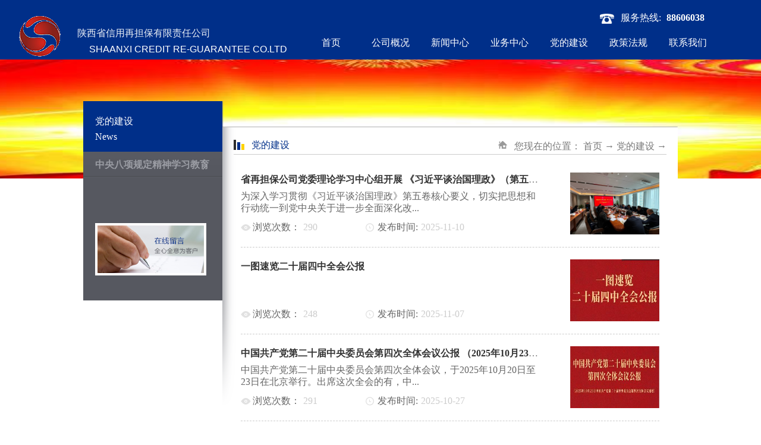

--- FILE ---
content_type: text/html;charset=utf-8
request_url: http://new.sxzdb.cn/news_complex.aspx?fid=n2:2:2
body_size: 11646
content:
<!DOCTYPE HTML PUBLIC "-//W3C//DTD HTML 4.01 Transitional//EN" "http://www.w3c.org/TR/1999/REC-html401-19991224/loose.dtd">


<html lang="zh-cn" xmlns="http://www.w3.org/1999/xhtml">
<head><title>
	党建专栏 - 陕西再担保 - 政府性融资担保体系 - 陕西省信用再担保有限责任公司
</title><meta name="keywords" content="党的建设,陕西省信用再担保有限责任公司"/><meta name="description" content="党的建设,陕西省信用再担保有限责任公司"/><meta name="renderer" content="webkit" /><meta content="text/html; charset=utf-8" http-equiv="Content-Type" /><link id="css__news_complex" rel="stylesheet" type="text/css" href="https://rc0.zihu.com/g5/M00/3A/57/CgAGbGg1LCeAf25vAABMKCa9DPA445.css" /><link rel="bookmark" href="https://rc0.zihu.com/g3/M00/39/DD/CgAH516G-vCAPGYkAAAhWnvXLNc114.png" /><link rel="shortcut icon" href="https://rc0.zihu.com/g3/M00/39/DD/CgAH516G-vCAPGYkAAAhWnvXLNc114.png" />
	
	<script type="text/javascript">var _jtime=new Date();function jqload(){window.jLoad=new Date()-_jtime;}function jqerror(){window.jLoad=-1;}</script>
    <script type="text/javascript" src="https://rc1.zihu.com/js/jq/jqueryV173.js" onload="jqload()" onerror="jqerror()" id="jquery"></script>
	<script type="text/javascript" src="https://rc1.zihu.com/js/pb/2/Public.js"></script>	
	<script type="text/javascript" src="https://rc1.zihu.com/js/tl/swfobject_modified.js"></script>
	<script type="text/javascript" src="https://rc1.zihu.com/js/tl/swfobject.js"></script>
	 
</head>
<body class="news_complex_body">
<form method="get" id="form1" name="form1" NavigateId="2" data-pid="020920021801452142192211990197014501982090" data-mid="020820920021801452142192211990197014501982090">
<div class="aspNetHidden">
<input type="hidden" name="__VIEWSTATE" id="__VIEWSTATE" value="" />
</div>

  
        
        <div id="ea_h">
            <div class="top">
                <div class="t_t">
                    
                    <div id="t_logo" class="t_logo"> 
                        
                        <div id="ea_l"><h1><a href="/" target="_self"><img alt="陕西省信用再担保有限责任公司" src="https://rc0.zihu.com/g3/M00/39/0B/CgAH6F6G76OAVqJsAAARsxE4xFo960.png" /></a></h1></div>
                         
                        
                    </div>
                    
                    
                    <div id="t_name" class="t_name">
                        <span name="_t_name1|">陕西省信用再担保有限责任公司</span>
                        
                    </div>
                    
                    
                    <div id="t_en_name" class="t_en_name">
                        <span name="_t_name2|" >Shaanxi Credit Re-guarantee Co.LTD</span>
                        
                    </div>
                    
                    
                    
                    
                    
                    <div id="t_tel" class="t_tel">
                        <span class="t_tel_ts"><span name="_t_tel1|">服务热线:</span></span>
                        <span class="t_tel_nb"><span name="_t_tel2|" >88606038</span></span>
                        
                    </div>
                    
                    
                     
                    <div class="xjtel"><span name="_t_tel3|" >&nbsp;</span></div>
                       
                    <div id="t_ver" class="t_ver">
                        <ul>
                            
                        </ul>
                        
                    </div>
                    
                </div>

                
                <div id="ea_n">
                    
                    <div id="nav" class="nav">
                        <div class="nav_main">
                            <ul id="ShoveWebControl_VMenu1" class="type1Ul type1Ul_n000">
<li id="type1Li_n0" level=0 index=0 class="nav_menu1"><a href="/" target="_self" >首页</a></li>
<li id="type1Li_n1" level=0 data_id="1" type="n" index=1 class="nav_menu1">
<a href="about_complex.aspx?FId=n1:1:1" rel="nofollow" target="_self"><span name="ShoveWebControl_VMenu11227933862|T_Navigates|Id|1|Name">公司概况</span></a><ul id="type1Ul_t101" style="display:none" class="type1Ul type1Ul_t101">
<li id="type1Li_t101_1" data_id="1_1" class="nav_menu2" type="t" index=1 level=1><a href="about_complex.aspx?FId=t1:1:1&TypeId=1" rel="nofollow" target="_self"><span name="ShoveWebControl_VMenu1129815825|T_NewsTypes|Id|1|Name">公司介绍</span></a>
</li>
<li id="type1Li_t101_2" data_id="1_187" class="nav_menu2" type="t" index=2 level=1><a href="about_complex.aspx?FId=t1:187:1&TypeId=187" rel="nofollow" target="_self"><span name="ShoveWebControl_VMenu11069602303|T_NewsTypes|Id|187|Name">公司领导</span></a>
</li>
<li id="type1Li_t101_3" data_id="1_3" class="nav_menu2" type="t" index=3 level=1><a href="about_complex.aspx?FId=t1:3:1&TypeId=3" rel="nofollow" target="_self"><span name="ShoveWebControl_VMenu11841212190|T_NewsTypes|Id|3|Name">组织架构</span></a>
</li>
<li id="type1Li_t101_4" data_id="1_183" class="nav_menu2" type="t" index=4 level=1><a href="about_complex.aspx?FId=t1:183:1&TypeId=183" rel="nofollow" target="_self"><span name="ShoveWebControl_VMenu1192399242|T_NewsTypes|Id|183|Name">合作机构</span></a>
</li>
<li id="type1Li_t101_5" data_id="1_191" class="nav_menu2" type="t" index=5 level=1><a href="about_complex.aspx?FId=t1:191:1&TypeId=191" rel="nofollow" target="_self"><span name="ShoveWebControl_VMenu1170151182|T_NewsTypes|Id|191|Name">银行机构</span></a>
</li>
</ul>
</li>
<li id="type1Li_n25" level=0 data_id="25" type="n" index=2 class="nav_menu1">
<a href="solution_complex.aspx?FId=n25:25:25" rel="nofollow" target="_self"><span name="ShoveWebControl_VMenu11115748471|T_Navigates|Id|25|Name">新闻中心</span></a><ul id="type1Ul_t2501" style="display:none" class="type1Ul type1Ul_t2501">
<li id="type1Li_t2501_1" data_id="25_63" class="nav_menu2" type="t" index=1 level=1><a href="solution_complex.aspx?FId=t25:63:25&TypeId=63" rel="nofollow" target="_self"><span name="ShoveWebControl_VMenu11196690710|T_NewsTypes|Id|63|Name">公司要闻</span></a>
</li>
<li id="type1Li_t2501_2" data_id="25_180" class="nav_menu2" type="t" index=2 level=1><a href="solution_complex.aspx?FId=t25:180:25&TypeId=180" rel="nofollow" target="_self"><span name="ShoveWebControl_VMenu11885502297|T_NewsTypes|Id|180|Name">媒体关注</span></a>
</li>
<li id="type1Li_t2501_3" data_id="25_162" class="nav_menu2" type="t" index=3 level=1><a href="solution_complex.aspx?FId=t25:162:25&TypeId=162" rel="nofollow" target="_self"><span name="ShoveWebControl_VMenu1830928203|T_NewsTypes|Id|162|Name">行业动态</span></a>
</li>
<li id="type1Li_t2501_4" data_id="25_142" class="nav_menu2" type="t" index=4 level=1><a href="solution_complex.aspx?FId=t25:142:25&TypeId=142" rel="nofollow" target="_self"><span name="ShoveWebControl_VMenu116140019|T_NewsTypes|Id|142|Name">通知公告</span></a>
</li>
<li id="type1Li_t2501_5" data_id="25_182" class="nav_menu2" type="t" index=5 level=1><a href="solution_complex.aspx?FId=t25:182:25&TypeId=182" rel="nofollow" target="_self"><span name="ShoveWebControl_VMenu1644840826|T_NewsTypes|Id|182|Name">体系风采</span></a>
</li>
</ul>
</li>
<li id="type1Li_n4" level=0 data_id="4" type="n" index=3 class="nav_menu1">
<a href="case_complex.aspx?FId=n4:4:4" target="_self"><span name="ShoveWebControl_VMenu11557484062|T_Navigates|Id|4|Name">业务中心</span></a><ul id="type1Ul_t401" style="display:none" class="type1Ul type1Ul_t401">
<li id="type1Li_t401_1" data_id="4_29" class="nav_menu2" type="t" index=1 level=1><a href="CaseStd_723.html" rel="nofollow" target="_self"><span name="ShoveWebControl_VMenu11886564659|T_NewsTypes|Id|29|Name">再保业务</span></a>
</li>
<li id="type1Li_t401_2" data_id="4_30" class="nav_menu2" type="t" index=2 level=1><a href="CaseStd_436.html" rel="nofollow" target="_self"><span name="ShoveWebControl_VMenu1780666917|T_NewsTypes|Id|30|Name">直保业务</span></a>
</li>
<li id="type1Li_t401_3" data_id="4_139" class="nav_menu2" type="t" index=3 level=1><a href="CaseStd_437.html" rel="nofollow" target="_self"><span name="ShoveWebControl_VMenu1994715149|T_NewsTypes|Id|139|Name">股权投资</span></a>
</li>
</ul>
</li>
<li id="type1Li_n2" level=0 data_id="2" type="n" index=4 class="nav_menu1">
<a href="news_complex.aspx?FId=n2:2:2" target="_self"><span name="ShoveWebControl_VMenu1300807888|T_Navigates|Id|2|Name">党的建设</span></a><ul id="type1Ul_t201" style="display:none" class="type1Ul type1Ul_t201">
<li id="type1Li_t201_1" data_id="2_192" class="nav_menu2" type="t" index=1 level=1><a href="news_complex.aspx?FId=t2:192:2&TypeId=192" target="_self"><span name="ShoveWebControl_VMenu1933944055|T_NewsTypes|Id|192|Name">中央八项规定精神学习教育</span></a>
</li>
</ul>
</li>
<li id="type1Li_n26" level=0 data_id="26" type="n" index=5 class="nav_menu1">
<a href="teachers.aspx?TypeId=184&FId=t26:184:26" rel="nofollow" target="_self"><span name="ShoveWebControl_VMenu11283716142|T_Navigates|Id|26|Name">政策法规</span></a></li>
<li id="type1Li_n7" level=0 data_id="7" type="n" index=6 class="nav_menu1">
<a href="contact.aspx?FId=n7:7:7" rel="nofollow" target="_self"><span name="ShoveWebControl_VMenu11383460385|T_Navigates|Id|7|Name">联系我们</span></a></li>
</ul>
<script type="text/javascript">var ShoveWebControl_VMenu1={normal:{class1:'nav_menu1',class2:'nav_menu2',class3:'nav_menu3',class4:'nav_menu4',class5:'nav_menu5',class6:'nav_menu6'},visited:{class1:'nav_menu1_2',class2:'nav_menu2_2',class3:'nav_menu3_2',class4:'nav_menu4_2',class5:'nav_menu5_2',class6:'nav_menu6_2',class6:'nav_menu6_2'},home:{defaultClass:'nav_menu1',visitedClass:'nav_menu1_2'},content:{defaultClass:'',visitedClass:'',focusClass:''},focus:{class1:'nav_menu1_cur',class2:'nav_menu2_cur',class3:'nav_menu3_cur',class4:'nav_menu4_cur',class5:'nav_menu5_cur',class6:'nav_menu6_cur'},beforeTag:{packUpClass:'',packDownClass:''},expendEffect:1,aniEffect:3,fIdParam:'FId',topUlId:'ShoveWebControl_VMenu1',homeLiId:'type1Li_n0'};ShoveWebControl_VMenu1.menu=new BaseControlMenu();ShoveWebControl_VMenu1.menu.Init('ShoveWebControl_VMenu1',ShoveWebControl_VMenu1);ShoveWebControl_VMenu1.menu.InitMenu('type1Ul_n000',ShoveWebControl_VMenu1);</script>
                        </div>
                        
                    </div>
                    
                </div>
                
 
            </div>
             
        </div>
        

  
        
        <div id="ea_ba">
			
            <div id="news_banner" class="news_banner">
                <div class="news_banner_m">
                    <img src="https://rc0.zihu.com/g3/M00/40/0A/CgAH516enfiAPlgHAAA7cH1IpVw038.jpg?d=20200403152822" alt="" />
                </div>
                
            </div>
            
        </div>
        

  

  

  
        
        <div id="ea_c">
            <div class="n_main">
                <div class="n_content">
                    <div class="n_content_left">
						
                        <div id="n_content_left_t" class="n_content_left_t" data-type="block" data-from="favorite">
                            <span class="n_content_left_t1">
                                <span id='ShoveWebControl_Text33'>党的建设</span>
                            </span><span class="n_content_left_t2">
                                
                                <span name="_nleft_n_name1">News</span>
                                
                            </span>
							
                        </div>
                        
						
                        <div id="n_content_left_cnt" class="n_content_left_cnt" data-type="block" data-from="favorite">
                            <ul id="ShoveWebControl_VMenu2" class="left_typeUl left_typeUl_n000" style="display:none">
<ul id="left_typeUl_t200" class="left_typeUl left_typeUl_t200">
<li id="left_typeLi_t200_1" data_id="2_192" class="left_menu1" type="t" index=1 level=0><a href="news.aspx?TypeId=192&FId=t2:192:2" target="_self"><span name="ShoveWebControl_VMenu2191629578|T_NewsTypes|Id|192|Name">中央八项规定精神学习教育</span></a>
</li>
</ul>
</ul>
<script type="text/javascript">var ShoveWebControl_VMenu2={normal:{class1:'left_menu1',class2:'left_menu2',class3:'left_menu3',class4:'left_menu4',class5:'left_menu5',class6:'left_menu6'},visited:{class1:'left_menu1_2',class2:'left_menu2_2',class3:'left_menu3_2',class4:'left_menu4_2',class5:'left_menu5_2',class6:'left_menu6_2',class6:'left_menu6_2'},home:{defaultClass:'nav_menu1',visitedClass:'nav_menu1_2'},content:{defaultClass:'',visitedClass:'',focusClass:''},focus:{class1:'left_menu1_cur',class2:'left_menu2_cur',class3:'left_menu3_cur',class4:'left_menu4_cur',class5:'left_menu5_cur',class6:'left_menu6_cur'},beforeTag:{packUpClass:'',packDownClass:''},expendEffect:1,aniEffect:2,fIdParam:'FId',topUlId:'ShoveWebControl_VMenu2'};ShoveWebControl_VMenu2.menu=new BaseControlMenu();ShoveWebControl_VMenu2.menu.Init('ShoveWebControl_VMenu2',ShoveWebControl_VMenu2);;</script>
							
                        </div>
                        
						
                        <div id="n_content_left_tel" class="n_content_left_tel" data-type="block" data-from="favorite">
							<a href="feedback.aspx">
								<img border="0" src="https://rc1.zihu.com/rc/Contents/609/images/icpsp1_n_left_feedback.png" />
							</a> 
							
						</div>
						
                    </div>
                    <div class="n_content_right">
                        <div class="n_content_right_name">
                            
                            <div id="n_content_right_name_l" class="n_content_right_name_l" data-type="block" data-from="favorite">
                                <span class="n_content_right_name_l1">
                                    
                                    <span name="16">News</span>
                                    
                                </span>                               
                                <span class="n_content_right_name_l2">
                                    
                                    <span name="typename1" class="typename1">
                                        <span id='ShoveWebControl_Text26'>党的建设</span>  
                                    </span>   
                                              
                                </span>                
								
                            </div>
                            
							
                            <div id="n_content_right_name_r" class="n_content_right_name_r" data-type="block" data-from="favorite"> 
                                <ul>
                                    <li><span class="n_r_wz1">
                                        
                                        <span name="_n_r_wz1">您现在的位置：</span>
                                        
                                    </span><span class="n_r_wz2">
                                         <span name="_n_r_wz2"><a href="/" target="_self">首页</a></span>
                                        
                                    </span><span class="n_r_wz3">→</span>
                                   <span class="n_r_wz4">
                                            <span id='ShoveWebControl_Text_news'><a href="news.aspx?fid=n2:2:2" target="_self">党的建设</a></span>
                                        </span>
                                        <span class="n_r_wz5">→</span>
                                        <span class="n_r_wz6">
                                            
                                        </span>
                                    </li>
                                    <li>
                                        <img src="https://rc1.zihu.com/rc/Contents/609/images/icpsp1_n_right_wz.png" alt="" />
                                    </li>
                                </ul>
								
                            </div>
                            
                        </div>
                        <div class="n_content_right_m">
                            <div class="news_list">
								
                                
                                <div id="nnews_lb" class="nnews_lb" data-type="block" data-from="favorite">
                                    
                                    
                                            <div class="nnews_lb_m">
                                                <div class="nnews_lb_img"><a title='省再担保公司党委理论学习中心组开展 《习近平谈治国理政》（第五卷）学习研讨活动' href='news_view.aspx?TypeId=138&Id=1054&Fid=t2:138:2' target="_blank">
                                                    <img data-original='https://rc0.zihu.com/g5/M00/47/39/CgAGbGkRoFSANr28AA2X_3UlZqk383.jpg'  alt='省再担保公司党委理论学习中心组开展 《习近平谈治国理政》（第五卷）学习研讨活动'  title='省再担保公司党委理论学习中心组开展 《习近平谈治国理政》（第五卷）学习研讨活动' /></a> </div>
                                                <div class="nnews_lb_title">
                                                    <a title='省再担保公司党委理论学习中心组开展 《习近平谈治国理政》（第五卷）学习研讨活动' href='news_view.aspx?TypeId=138&Id=1054&Fid=t2:138:2' target="_blank">
                                                        
                                                        <span name="snnews_lb_tt11054|T_News|Id|1054|Title">省再担保公司党委理论学习中心组开展 《习近平谈治国理政》（第五卷）学习研讨活动</span>
                                                        
                                                    </a>
                                                </div>
                                                <div class="nnews_lb_cnt" ej="edit_span">
                                                    <span id='nnews_lb1_ShoveWebControl_Text4_0'>为深入学习贯彻《习近平谈治国理政》第五卷核心要义，切实把思想和行动统一到党中央关于进一步全面深化改革、推进中国式现代化的决策部署上来，2025年10月31日，省再担保公司党委召开理论学习中心组（扩大）会议，交流研讨《习近平谈治国理政》第五卷学习心得，并结合工作实际研讨下一步工作开展方向。会议由公司党委书记薛鹏雕主持，陕西省财政厅直属机关党委书记张作栋一行莅临指导，公司党委委员、中层以上领导干部参加会议。会议伊始，大家集体学习了《习近平谈治国理政》第五卷相关内容。薛鹏雕同志围绕《中共中央关于进一步全面深化改革、推进中国式现代化的决定》的说明，系统阐释了进一步全面深化改革的重大意义，强调这是坚持和完善中国特色社会主义制度、推进国家治理体系和治理能力现代化的必然要求，也是应对重大风险挑战、推动党和国家事业行稳致远的关键举措。学习环节结束后，各党委委员结合分管工作实际依次交流发言。分别从深化体制机制改革、培育新质生产力、服务高质量发展等角度分享学习体会，一致表示要将学习成果转化为破解工作难题、推动公司发展的具体行动。会上，陕西省财政厅直属机关党委书记张作栋同志作指导讲话。他对公司此次理论学习的系统性、针对性给予充分肯定，认为会议议程紧凑、学习深入、研讨务实。结合财政工作实际，张作栋同志要求公司进一步提高政治站位，把学习贯彻《习近平谈治国理政》第五卷与党的二十届四中全会精神紧密结合，聚焦构建...</span>
                                                </div>
                                                <div class="nnews_lb_date">
                                                    <span class="nnews_lb_bq">发布时间:</span><span class="nnews_lb_date1">
                                                        <span id='nnews_lb1_ShoveWebControl_Text1_0'>2025</span>
                                                    </span><span class="nnews_lb_date2">-</span><span class="nnews_lb_date3">
                                                        <span id='nnews_lb1_ShoveWebControl_Text2_0'>11</span>
                                                    </span><span class="nnews_lb_date4">-</span><span class="nnews_lb_date5">
                                                        <span id='nnews_lb1_ShoveWebControl_Text3_0'>10</span>
                                                    </span>
                                                </div>
                                                <div class="nnews_lb_click"><span class="nnews_lb_bq1">浏览次数：</span>290 </div>
                                                <div class="nnews_lb_xq"><a href='news_view.aspx?TypeId=138&Id=1054&Fid=t2:138:2' target="_blank">查看详情>></a> </div>
                                            </div>
                                            
                                        
                                            <div class="nnews_lb_m">
                                                <div class="nnews_lb_img"><a title='一图速览二十届四中全会公报' href='news_view.aspx?TypeId=138&Id=1053&Fid=t2:138:2' target="_blank">
                                                    <img data-original='https://rc0.zihu.com/g5/M00/47/39/CgAGbGkRn6uAFIEGAAAiw5J-SiE726.jpg'  alt='一图速览二十届四中全会公报'  title='一图速览二十届四中全会公报' /></a> </div>
                                                <div class="nnews_lb_title">
                                                    <a title='一图速览二十届四中全会公报' href='news_view.aspx?TypeId=138&Id=1053&Fid=t2:138:2' target="_blank">
                                                        
                                                        <span name="snnews_lb_tt11053|T_News|Id|1053|Title">一图速览二十届四中全会公报</span>
                                                        
                                                    </a>
                                                </div>
                                                <div class="nnews_lb_cnt" ej="edit_span">
                                                    <span id='nnews_lb1_ShoveWebControl_Text4_1'></span>
                                                </div>
                                                <div class="nnews_lb_date">
                                                    <span class="nnews_lb_bq">发布时间:</span><span class="nnews_lb_date1">
                                                        <span id='nnews_lb1_ShoveWebControl_Text1_1'>2025</span>
                                                    </span><span class="nnews_lb_date2">-</span><span class="nnews_lb_date3">
                                                        <span id='nnews_lb1_ShoveWebControl_Text2_1'>11</span>
                                                    </span><span class="nnews_lb_date4">-</span><span class="nnews_lb_date5">
                                                        <span id='nnews_lb1_ShoveWebControl_Text3_1'>07</span>
                                                    </span>
                                                </div>
                                                <div class="nnews_lb_click"><span class="nnews_lb_bq1">浏览次数：</span>248 </div>
                                                <div class="nnews_lb_xq"><a href='news_view.aspx?TypeId=138&Id=1053&Fid=t2:138:2' target="_blank">查看详情>></a> </div>
                                            </div>
                                            
                                        
                                            <div class="nnews_lb_m">
                                                <div class="nnews_lb_img"><a title='中国共产党第二十届中央委员会第四次全体会议公报 （2025年10月23日中国共产党第二十届中央委员会第四次全体会议通过）' href='news_view.aspx?TypeId=138&Id=1050&Fid=t2:138:2' target="_blank">
                                                    <img data-original='https://rc0.zihu.com/g5/M00/46/E1/CgAGbGkKu62AAl4UAAAvdJUaiZE580.jpg'  alt='中国共产党第二十届中央委员会第四次全体会议公报 （2025年10月23日中国共产党第二十届中央委员会第四次全体会议通过）'  title='中国共产党第二十届中央委员会第四次全体会议公报 （2025年10月23日中国共产党第二十届中央委员会第四次全体会议通过）' /></a> </div>
                                                <div class="nnews_lb_title">
                                                    <a title='中国共产党第二十届中央委员会第四次全体会议公报 （2025年10月23日中国共产党第二十届中央委员会第四次全体会议通过）' href='news_view.aspx?TypeId=138&Id=1050&Fid=t2:138:2' target="_blank">
                                                        
                                                        <span name="snnews_lb_tt11050|T_News|Id|1050|Title">中国共产党第二十届中央委员会第四次全体会议公报 （2025年10月23日中国共产党第二十届中央委员会第四次全体会议通过）</span>
                                                        
                                                    </a>
                                                </div>
                                                <div class="nnews_lb_cnt" ej="edit_span">
                                                    <span id='nnews_lb1_ShoveWebControl_Text4_2'>中国共产党第二十届中央委员会第四次全体会议，于2025年10月20日至23日在北京举行。出席这次全会的有，中央委员168人，候补中央委员147人。中央纪律检查委员会常务委员会委员和有关方面负责同志列席会议。党的二十大代表中部分基层同志和专家学者也列席了会议。全会由中央政治局主持。中央委员会总书记习近平作了重要讲话。全会听取和讨论了习近平受中央政治局委托所作的工作报告，审议通过了《中共中央关于制定国民经济和社会发展第十五个五年规划的建议》。习近平就《建议（讨论稿）》向全会作了说明。全会充分肯定党的二十届三中全会以来中央政治局的工作。一致认为，中央政治局认真落实党的二十大和二十届历次全会精神，坚持稳中求进工作总基调，完整准确全面贯彻新发展理念，统筹推进“五位一体”总体布局，协调推进“四个全面”战略布局，统筹国内国际两个大局，统筹发展和安全，进一步全面深化改革，扎实推动高质量发展，推进社会主义民主法治建设，加强宣传思想文化工作，切实抓好民生保障和生态环境保护，维护国家安全和社会稳定，开展深入贯彻中央八项规定精神学习教育、纵深推进全面从严治党，加强国防和军队现代化建设，做好港澳工作和对台工作，深入推进中国特色大国外交，推动经济持续回升向好，“十四五”主要目标任务即将胜利完成。隆重纪念中国人民抗日战争暨世界反法西斯战争胜利80周年，极大振奋民族精神、激发爱国热情、凝聚奋斗力量。全会高度评价“...</span>
                                                </div>
                                                <div class="nnews_lb_date">
                                                    <span class="nnews_lb_bq">发布时间:</span><span class="nnews_lb_date1">
                                                        <span id='nnews_lb1_ShoveWebControl_Text1_2'>2025</span>
                                                    </span><span class="nnews_lb_date2">-</span><span class="nnews_lb_date3">
                                                        <span id='nnews_lb1_ShoveWebControl_Text2_2'>10</span>
                                                    </span><span class="nnews_lb_date4">-</span><span class="nnews_lb_date5">
                                                        <span id='nnews_lb1_ShoveWebControl_Text3_2'>27</span>
                                                    </span>
                                                </div>
                                                <div class="nnews_lb_click"><span class="nnews_lb_bq1">浏览次数：</span>291 </div>
                                                <div class="nnews_lb_xq"><a href='news_view.aspx?TypeId=138&Id=1050&Fid=t2:138:2' target="_blank">查看详情>></a> </div>
                                            </div>
                                            
                                        
                                            <div class="nnews_lb_m">
                                                <div class="nnews_lb_img"><a title='传承红色基因 凝聚奋进力量——省信用再担保公司党委与循环发展担保公司党支部联合开展党建观影活动' href='news_view.aspx?TypeId=5&Id=1049&Fid=t2:5:2' target="_blank">
                                                    <img data-original='https://rc0.zihu.com/g5/M00/45/B4/CgAGbGj10d2AMtlkABVxXygHn5g731.png'  alt='传承红色基因 凝聚奋进力量——省信用再担保公司党委与循环发展担保公司党支部联合开展党建观影活动'  title='传承红色基因 凝聚奋进力量——省信用再担保公司党委与循环发展担保公司党支部联合开展党建观影活动' /></a> </div>
                                                <div class="nnews_lb_title">
                                                    <a title='传承红色基因 凝聚奋进力量——省信用再担保公司党委与循环发展担保公司党支部联合开展党建观影活动' href='news_view.aspx?TypeId=5&Id=1049&Fid=t2:5:2' target="_blank">
                                                        
                                                        <span name="snnews_lb_tt11049|T_News|Id|1049|Title">传承红色基因 凝聚奋进力量——省信用再担保公司党委与循环发展担保公司党支部联合开展党建观影活动</span>
                                                        
                                                    </a>
                                                </div>
                                                <div class="nnews_lb_cnt" ej="edit_span">
                                                    <span id='nnews_lb1_ShoveWebControl_Text4_3'>为隆重纪念抗美援朝战争胜利70周年，深切缅怀革命先烈，传承和弘扬伟大抗美援朝精神，进一步激发党员干部职工的爱国热情和使命担当，并以此为契机深化党建与业务融合，促进同业交流协作，近日，中共陕西省信用再担保有限责任公司委员会及公司工会与中共陕西循环发展融资担保有限公司党支部于10月11日成功联合举办了“厚植爱国情怀 强化使命担当”主题党日观影活动。此次活动不仅是一次深刻的爱国主义教育，更是两家担保机构以党建为纽带，推动资源共享、优势互补，服务陕西高质量发展的重要实践。活动中，双方人员共同观看了精心选取的红色主题影片《志愿军：浴血和平》。影片通过震撼人心的画面和感人至深的故事，生动再现了志愿军将士为了祖国和民族的尊严，不畏强敌、不怕牺牲、英勇作战的壮丽史诗。观影过程中，大家深深沉浸在那段波澜壮阔的历史中，无一不被革命先辈们坚定的理想信念、炽热的爱国情怀和视死如归的英雄气概深深打动。此次党建观影活动，回顾历史、感悟精神，洗礼思想，提升境界，进一步筑牢了“围绕业务抓党建，抓好党建促业务”的工作理念，当前，陕西省正处在推动高质量发展、构建现代化产业体系的关键时期，担保行业作为服务实体经济、缓解中小微企业“融资难、融资贵”问题的重要一环，责任重大、使命光荣。此次共建活动，以伟大抗美援朝精神为引领，强化双方党员干部理想信念教育，筑牢合作根基的创新举措。同时，本次活动为我省政府性融资担保体系单位搭建...</span>
                                                </div>
                                                <div class="nnews_lb_date">
                                                    <span class="nnews_lb_bq">发布时间:</span><span class="nnews_lb_date1">
                                                        <span id='nnews_lb1_ShoveWebControl_Text1_3'>2025</span>
                                                    </span><span class="nnews_lb_date2">-</span><span class="nnews_lb_date3">
                                                        <span id='nnews_lb1_ShoveWebControl_Text2_3'>10</span>
                                                    </span><span class="nnews_lb_date4">-</span><span class="nnews_lb_date5">
                                                        <span id='nnews_lb1_ShoveWebControl_Text3_3'>13</span>
                                                    </span>
                                                </div>
                                                <div class="nnews_lb_click"><span class="nnews_lb_bq1">浏览次数：</span>247 </div>
                                                <div class="nnews_lb_xq"><a href='news_view.aspx?TypeId=5&Id=1049&Fid=t2:5:2' target="_blank">查看详情>></a> </div>
                                            </div>
                                            
                                        
                                            <div class="nnews_lb_m">
                                                <div class="nnews_lb_img"><a title='陕西省信用再担保有限责任公司召开深入贯彻中央八项规定精神学习教育总结会' href='news_view.aspx?TypeId=192&Id=1046&Fid=t2:192:2' target="_blank">
                                                    <img data-original='https://rc0.zihu.com/g5/M00/44/E3/CgAGbGjnJhqAL3wGAAA3JuGDgRg167.jpg'  alt='陕西省信用再担保有限责任公司召开深入贯彻中央八项规定精神学习教育总结会'  title='陕西省信用再担保有限责任公司召开深入贯彻中央八项规定精神学习教育总结会' /></a> </div>
                                                <div class="nnews_lb_title">
                                                    <a title='陕西省信用再担保有限责任公司召开深入贯彻中央八项规定精神学习教育总结会' href='news_view.aspx?TypeId=192&Id=1046&Fid=t2:192:2' target="_blank">
                                                        
                                                        <span name="snnews_lb_tt11046|T_News|Id|1046|Title">陕西省信用再担保有限责任公司召开深入贯彻中央八项规定精神学习教育总结会</span>
                                                        
                                                    </a>
                                                </div>
                                                <div class="nnews_lb_cnt" ej="edit_span">
                                                    <span id='nnews_lb1_ShoveWebControl_Text4_4'>9月23日，陕西省信用再担保有限责任公司召开深入贯彻中央八项规定精神学习教育总结会，传达学习习近平总书记关于深入贯彻中央八项规定精神学习教育的重要指示精神，总结公司学习教育成效，部署巩固拓展学习教育成果、推进作风建设常态化长效化工作。公司党委书记、董事长薛鹏雕主持会议。 会议指出，公司自深入贯彻中央八项规定精神学习教育启动以来，公司党委坚决扛牢政治责任，精心组织实施，一体推进学查改，取得明显成效；公司各支部、部门聚焦主题，通过创新载体、重点培训、结合案例等多种形式深化学习研讨，切实从思想上正本清源、筑牢根基；公司领导班子对标对表，全面深入查摆问题，确保找准查实；公司党委动真碰硬，在公司治理、制度完善、业务流程改进等方面扎实整治，持续推动公司作风转变取得实效；同时健全长效机制，切实构建起“整改发现问题、完善制度规范、促进治理提升”的闭环运行体系，公司整体治理能力和治理水平不断提升。    会议强调，深入贯彻中央八项规定精神学习教育是作风建设的“永固基石”、改革攻坚的“破冰利剑”。要持续抓好公司学习教育工作，确保学习研讨入脑入心、问题查摆见筋见骨、优良作风落地生根，真正使学习教育查摆出的“问题清单”转化为推动干部队伍建设强大动力。公司各支部、部门，在日后工作中要持续坚持本次学习教育活动的突出亮点。一是深化分层分类学习，筑牢思想根基。公司党委将聚焦中央八项规定精神的核心要义与最新要求，持...</span>
                                                </div>
                                                <div class="nnews_lb_date">
                                                    <span class="nnews_lb_bq">发布时间:</span><span class="nnews_lb_date1">
                                                        <span id='nnews_lb1_ShoveWebControl_Text1_4'>2025</span>
                                                    </span><span class="nnews_lb_date2">-</span><span class="nnews_lb_date3">
                                                        <span id='nnews_lb1_ShoveWebControl_Text2_4'>09</span>
                                                    </span><span class="nnews_lb_date4">-</span><span class="nnews_lb_date5">
                                                        <span id='nnews_lb1_ShoveWebControl_Text3_4'>28</span>
                                                    </span>
                                                </div>
                                                <div class="nnews_lb_click"><span class="nnews_lb_bq1">浏览次数：</span>223 </div>
                                                <div class="nnews_lb_xq"><a href='news_view.aspx?TypeId=192&Id=1046&Fid=t2:192:2' target="_blank">查看详情>></a> </div>
                                            </div>
                                            
                                        
									
                                    
                                </div>
								
                            </div>
							
                            <div id="fy" class="fy" data-type="block" data-from="favorite">
                                <div>
	<span class="fy_1">共</span><span class="fy_9">99</span><span class="fy_4">条</span><span class="fy_7">页次1/20</span><span class="fy_3"><a class="fy_3_A" href="/news_complex.aspx?fid=n2:2:2">首页</a></span><span class="fy_2"><a class="fy_2_A">上一页</a></span><span class="fy_on"><a class="fy_on_A">1</a></span><span class="fy_out"><a class="fy_out_A" href="/news_complex.aspx?fid=n2:2:2&pageindex=2">2</a></span><span class="fy_out"><a class="fy_out_A" href="/news_complex.aspx?fid=n2:2:2&pageindex=3">3</a></span><span class="fy_out"><a class="fy_out_A" href="/news_complex.aspx?fid=n2:2:2&pageindex=4">4</a></span><span class="fy_out"><a class="fy_out_A" href="/news_complex.aspx?fid=n2:2:2&pageindex=5">5</a></span><span class="fy_out"><a class="fy_out_A" href="/news_complex.aspx?fid=n2:2:2&pageindex=6">6</a></span><span class="fy_out"><a class="fy_out_A" href="/news_complex.aspx?fid=n2:2:2&pageindex=7">7</a></span><span class="fy_out"><a class="fy_out_A" href="/news_complex.aspx?fid=n2:2:2&pageindex=8">8</a></span><span class="fy_out"><a class="fy_out_A" href="/news_complex.aspx?fid=n2:2:2&pageindex=9">9</a></span><span class="fy_out"><a class="fy_out_A" href="/news_complex.aspx?fid=n2:2:2&pageindex=10">10</a></span><span >...</span><span class="fy_6"><a class="fy_6_A" href="/news_complex.aspx?fid=n2:2:2&pageindex=2">下一页</a></span><span class="fy_5"><a class="fy_6_A" href="/news_complex.aspx?fid=n2:2:2&pageindex=20">尾页</a></span>
</div>
								
                            </div>
                            
                        </div>
                         
                    </div>
                </div>
            </div>
        </div>
        
  
  


  
        
        <div id="ea_b">
            <div class="foot">
                <div class="foot_c">
                                    
    <div id="xn_f_21_wrap" class="xn_f_21_wrap">
        
        
            <div class="xn_f_21_xhbox">
                <a rel="nofollow" href='http://www.sxjkgroup.com/' target="_blank">陕西省金融控股集团</a>
            </div>
            
            <div class="xn_f_21_xhbox">
                <a  href='http://www.baidu.com' target="_blank">SONY</a>
            </div>
            
            <div class="xn_f_21_xhbox">
                <a rel="nofollow" href='http://www.sf.gov.cn/' target="_blank">陕西省财政厅</a>
            </div>
            
            <div class="xn_f_21_xhbox">
                <a  href='http://www.baidu.com' target="_blank">联想</a>
            </div>
            
            <div class="xn_f_21_xhbox">
                <a  href='http://www.baidu.com' target="_blank">腾讯</a>
            </div>
            
            <div class="xn_f_21_xhbox">
                <a  href='http://www.baidu.com' target="_blank">TADANO</a>
            </div>
            
            <div class="xn_f_21_xhbox">
                <a  href='http://www.baidu.com' target="_blank">MAXMAGIC</a>
            </div>
            
            <div class="xn_f_21_xhbox">
                <a  href='http://www.baidu.com' target="_blank">凯创电子</a>
            </div>
            
            <div class="xn_f_21_xhbox">
                <a  href='http://www.baidu.com' target="_blank">中国移动</a>
            </div>
            
            <div class="xn_f_21_xhbox">
                <a  href='http://www.baidu.com' target="_blank">中国联通</a>
            </div>
            
            <div class="xn_f_21_xhbox">
                <a  href='http://www.baidu.com' target="_blank">中国电信</a>
            </div>
            
            <div class="xn_f_21_xhbox">
                <a  href='http://www.baidu.com' target="_blank">土豆网</a>
            </div>
            
            <div class="xn_f_21_xhbox">
                <a  href='http://www.baidu.com' target="_blank">爱奇艺</a>
            </div>
            
            <div class="xn_f_21_xhbox">
                <a  href='http://www.baidu.com' target="_blank">优酷网</a>
            </div>
            
            <div class="xn_f_21_xhbox">
                <a  href='http://www.baidu.com' target="_blank">Star国际</a>
            </div>
            
            <div class="xn_f_21_xhbox">
                <a  href='http://www.baidu.com' target="_blank">REDDER</a>
            </div>
            
            <div class="xn_f_21_xhbox">
                <a  href='http://www.baidu.com' target="_blank">PUSH</a>
            </div>
            
            <div class="xn_f_21_xhbox">
                <a  href='http://www.baidu.com' target="_blank">绿色仙踪</a>
            </div>
            
            <div class="xn_f_21_xhbox">
                <a  href='http://www.baidu.com' target="_blank">群星国际</a>
            </div>
            
            <div class="xn_f_21_xhbox">
                <a  href='http://www.baidu.com' target="_blank">WECAN</a>
            </div>
            
            <div class="xn_f_21_xhbox">
                <a rel="nofollow" href='https://shenzhen.anjuke.com' target="_blank">安 居 客</a>
            </div>
            
            <div class="xn_f_21_xhbox">
                <a rel="nofollow" href='http://www.pcauto.com.cn' target="_blank">太平洋汽车</a>
            </div>
            
            <div class="xn_f_21_xhbox">
                <a rel="nofollow" href='http://shenzhen.bitauto.com' target="_blank">易车网</a>
            </div>
            
            <div class="xn_f_21_xhbox">
                <a rel="nofollow" href='http://www.autohome.com.cn' target="_blank">汽车之家</a>
            </div>
            
            <div class="xn_f_21_xhbox">
                <a rel="nofollow" href='http://shouji.suning.com' target="_blank">苏宁易购</a>
            </div>
            
            <div class="xn_f_21_xhbox">
                <a rel="nofollow" href='http://www.ganji.com/' target="_blank">赶 集 网</a>
            </div>
            
            <div class="xn_f_21_xhbox">
                <a rel="nofollow" href='http://reg.jiayuan.com' target="_blank">世纪佳缘</a>
            </div>
            
            <div class="xn_f_21_xhbox">
                <a rel="nofollow" href='http://www.mogujie.com' target="_blank">蘑 菇 街</a>
            </div>
            
            <div class="xn_f_21_xhbox">
                <a rel="nofollow" href='https://www.guazi.com' target="_blank">瓜子二手车</a>
            </div>
            
            <div class="xn_f_21_xhbox">
                <a rel="nofollow" href='http://sz.esf.leju.com' target="_blank">乐居二手房</a>
            </div>
            
            <div class="xn_f_21_xhbox">
                <a rel="nofollow" href='https://www.amazon.cn' target="_blank">亚 马 逊</a>
            </div>
            
            <div class="xn_f_21_xhbox">
                <a rel="nofollow" href='https://www.qunar.com' target="_blank">去哪儿网</a>
            </div>
            
            <div class="xn_f_21_xhbox">
                <a rel="nofollow" href='http://flights.ctrip.com' target="_blank">携程机票</a>
            </div>
            
            <div class="xn_f_21_xhbox">
                <a rel="nofollow" href='http://www.dangdang.com' target="_blank">当 当 网</a>
            </div>
            
            <div class="xn_f_21_xhbox">
                <a rel="nofollow" href='http://gz.jumei.com' target="_blank">聚美优品</a>
            </div>
            
            <div class="xn_f_21_xhbox">
                <a rel="nofollow" href='http://www.people.com.cn/' target="_blank">人民网</a>
            </div>
            
            <div class="xn_f_21_xhbox">
                <a rel="nofollow" href='http://www.xinhuanet.com/' target="_blank">新华网</a>
            </div>
            
            <div class="xn_f_21_xhbox">
                <a rel="nofollow" href='http://www.china.com.cn/' target="_blank">中国网</a>
            </div>
            
            <div class="xn_f_21_xhbox">
                <a rel="nofollow" href='http://www.cri.cn/' target="_blank">国际在线</a>
            </div>
            
            <div class="xn_f_21_xhbox">
                <a rel="nofollow" href='http://cn.chinadaily.com.cn/' target="_blank">中国日报网</a>
            </div>
            
            <div class="xn_f_21_xhbox">
                <a rel="nofollow" href='http://www.ce.cn/' target="_blank">中国经济网</a>
            </div>
            
            <div class="xn_f_21_xhbox">
                <a rel="nofollow" href='http://www.gmw.cn/' target="_blank">光明网</a>
            </div>
            
            <div class="xn_f_21_xhbox">
                <a rel="nofollow" href='http://www.gmw.cn/' target="_blank">央广网</a>
            </div>
            
            <div class="xn_f_21_xhbox">
                <a rel="nofollow" href='http://www.youth.cn/' target="_blank">中国青年网</a>
            </div>
            
            <div class="xn_f_21_xhbox">
                <a rel="nofollow" href='http://www.81.cn/' target="_blank">中国军网</a>
            </div>
            
            <div class="xn_f_21_xhbox">
                <a rel="nofollow" href='http://www.cac.gov.cn/' target="_blank">网信网</a>
            </div>
            
            <div class="xn_f_21_xhbox">
                <a rel="nofollow" href='http://mobile.zol.com.cn/' target="_blank">中关村手机</a>
            </div>
            
            <div class="xn_f_21_xhbox">
                <a rel="nofollow" href='http://mobile.pconline.com.cn' target="_blank">太平洋手机</a>
            </div>
            
            <div class="xn_f_21_xhbox">
                <a rel="nofollow" href='http://mobile.sina.com.cn/' target="_blank">新浪手机</a>
            </div>
            
            <div class="xn_f_21_xhbox">
                <a rel="nofollow" href='http://www.51job.com/' target="_blank">前程无忧</a>
            </div>
            
        
    </div>


                    
                    <div id="foot_nav" class="foot_nav">
                        <ul id="ShoveWebControl_VMenu3" class="foot_type1Ul foot_type1Ul_n000">
<li id="foot_type1Li_n1" level=0 data_id="1" type="n" index=1 class="foot_menu1">
<a href="about_complex.aspx?FId=n1:1:1" rel="nofollow" target="_self"><span name="ShoveWebControl_VMenu32012643656|T_Navigates|Id|1|Name">公司概况</span></a></li>
<li id="foot_type1Li_n25" level=0 data_id="25" type="n" index=2 class="foot_menu1">
<a href="solution_complex.aspx?FId=n25:25:25" rel="nofollow" target="_self"><span name="ShoveWebControl_VMenu31421485374|T_Navigates|Id|25|Name">新闻中心</span></a></li>
<li id="foot_type1Li_n4" level=0 data_id="4" type="n" index=3 class="foot_menu1">
<a href="case_complex.aspx?FId=n4:4:4" target="_self"><span name="ShoveWebControl_VMenu31102462646|T_Navigates|Id|4|Name">业务中心</span></a></li>
<li id="foot_type1Li_n2" level=0 data_id="2" type="n" index=4 class="foot_menu1">
<a href="news_complex.aspx?FId=n2:2:2" target="_self"><span name="ShoveWebControl_VMenu3180559229|T_Navigates|Id|2|Name">党的建设</span></a></li>
<li id="foot_type1Li_n26" level=0 data_id="26" type="n" index=5 class="foot_menu1">
<a href="teachers.aspx?TypeId=184&FId=t26:184:26" rel="nofollow" target="_self"><span name="ShoveWebControl_VMenu31258990423|T_Navigates|Id|26|Name">政策法规</span></a></li>
<li id="foot_type1Li_n7" level=0 data_id="7" type="n" index=6 class="foot_menu1">
<a href="contact.aspx?FId=n7:7:7" rel="nofollow" target="_self"><span name="ShoveWebControl_VMenu31609251994|T_Navigates|Id|7|Name">联系我们</span></a></li>
</ul>
<script type="text/javascript">var ShoveWebControl_VMenu3={normal:{class1:'foot_menu1',class2:'foot_menu2',class3:'',class4:'',class5:'',class6:''},visited:{class1:'foot_menu1',class2:'foot_menu2',class3:'',class4:'',class5:'',class6:'',class6:''},home:{defaultClass:'foot_menu1',visitedClass:'foot_menu1_2'},content:{defaultClass:'',visitedClass:'',focusClass:''},focus:{class1:'foot_menu1',class2:'foot_menu2',class3:'',class4:'',class5:'',class6:''},beforeTag:{packUpClass:'',packDownClass:''},expendEffect:1,aniEffect:1,fIdParam:'FId',topUlId:'ShoveWebControl_VMenu3'};ShoveWebControl_VMenu3.menu=new BaseControlMenu();ShoveWebControl_VMenu3.menu.Init('ShoveWebControl_VMenu3',ShoveWebControl_VMenu3);;</script>
                        
                    </div>
                    
      
      
                    
                    <div class="foot_erweima"></div>
                    
      
      				 
                    <div class="weixin">
                                <span name="_edi_b203_6|" >官方微信</span>
                                </div>
                    
                    
                                <div class="foot_erweima1"></div>
                                
                       
                    <div class="weixin1">
                                <span name="_edi_b203_61|">官方头条</span>
                                </div>
                    
                                
                                <div class="foot_work_tel">
                                <span name="_edi_b203_1|" >&nbsp;</span>
                                </div>
                                                    
                                
                                <div class="foot_work_tels">
                                <span name="_edi_b203_2|" >咨询：029-88352911</span>
                                </div>
                                


                    
                                <div class="foot_work_timex">
                                <span name="_edi_b203_3|" >电话：<span>029-88606038</span></span>
                                </div>
                                
                    
                    <div id="foot_copy" class="foot_copy">
                        <div class="foot_copy_name">
                            <span name="_foot_copy1|" >陕西省信用再担保有限责任公司</span>
                        </div>
                        <div class="foot_copy_ba">
                            <a rel="nofollow" href="http://www.miitbeian.gov.cn" target="_blank">
                                <span name="_foot_copy2|" >陕ICP备2021008481号</span>
                            </a>
                        </div>

<div class="foot_copy_ba"><a href="/siteMap.html" class="foot_copy_map" target="_blank">&nbsp;&nbsp;网站地图</a></div>
                        
                    
 <div class="foot_copy_ba"><span class="xn_brand" ></span></div>
 
 <div class="foot_copy_ba"><span class="xn_brand">犀牛云提供云计算服务</span></div>
 </div>
                    
                    
                    <div id="foot_tel" class="foot_tel">
                        <div class="foot_tel_f">
                            <div class="foot_add">
                                <span name="_foot_tel1|" ><span style="text-align: right;">总部地址：陕西省西安市莲湖区西关街道桃园南路1号丝路国际金融中心C座16-18层</span></span>
                            </div>
                            <div class="foot_phone">
                                <span name="_foot_tel2|">电话：+86 0755-2955 6666</span>
                            </div>
                            <div class="foot_fax">
                                <span name="_foot_tel3|">传真：+86 0755-2788 8009</span>
                            </div>
                            
                        </div>
                        
                        <div class="foot_zip">
                            <span name="_foot_tel4|">邮编：330520 </span>
                        </div>
                        
                    </div>
                    
                    
                    <div class="xn_f_1_warp" id="xn_f_1_warp" >
                        
                        <div class="xn_f_1_box">
                            
                        </div>
                        
                    </div>
                    
                    
                    <div class="xn_f_2_warp" id="xn_f_2_warp" >
                        
                        <div class="xn_f_2_box">
                            
                        </div>
                        
                    </div>
                    
                </div>
            </div>
        </div>
        
  
<div id="ea_m"></div>

 
<div id="ea_pi"></div>

 
<div id="ea_wj"></div>

  <input type="hidden" id="pageId" value="12" />
  <script type="text/javascript" src="https://rc0.zihu.com/g3/M00/3B/FD/CgAH516PwxWAdIilAAAANwh86-84688.js" id="js__news_complex"></script>

<script type='text/javascript'>(function(){function e(b,a){var c=b.getItem(a);if(!c)return'';c=JSON.parse(c);return c.time&&new Date(c.time)<new Date?'':c.val||''}var l=new Date,g=null,k=function(){window.acessFinish=new Date-l};window.addEventListener?window.addEventListener('load',k):window.attachEvent&&window.attachEvent('onload',k);var g=setTimeout(function(){g&&clearTimeout(g);var b=document.location.href,a;a=/\.html|.htm/.test(document.location.href)?document.forms[0].getAttribute('Page'):'';b='/Admin/Access/Load.ashx?ver\x3d1\x26req\x3d'+h(b);a&&(b+='\x26f\x3d'+h(a));a=h(window.document.referrer);if(!(2E3<a.length)){var c=e(localStorage,'_hcid'),f=e(sessionStorage,'_hsid'),d=e(localStorage,'_huid');a&&(b+='\x26ref\x3d'+a);c&&(b+='\x26_hcid\x3d'+c);f&&(b+='\x26_hsid\x3d'+f);d&&(b+='\x26_huid\x3d'+d);b+='\x26sw\x3d'+screen.width+'\x26sh\x3d'+screen.height;b+='\x26cs\x3d'+(window.jLoad?window.jLoad:-1);$?$.getScript(b):(a=document.createElement('script'),a.src=b,document.body.appendChild(a))}},3E3),d=null,h=function(b){if(!b)return'';if(!d){d={};for(var a=0;10>a;a++)d[String.fromCharCode(97+a)]='0'+a.toString();for(a=10;26>a;a++)d[String.fromCharCode(97+a)]=a.toString()}for(var c='',f,e,g=b.length,a=0;a<g;a++)f=b.charAt(a),c=(e=d[f])?c+('x'+e):c+f;return encodeURIComponent(c).replace(/%/g,'x50').replace(/\./g,'x51')}})();</script></form>
</body>
</html>


--- FILE ---
content_type: text/css
request_url: https://rc0.zihu.com/g5/M00/3A/57/CgAGbGg1LCeAf25vAABMKCa9DPA445.css
body_size: 19351
content:
/*public*/
/* Public */
@charset "utf-8";


html, body, div, p, ul, ol, li, dl, dt, dd, h1, h2, h3, h4, h5, h6, form, input, select, button, textarea, iframe, table, th, td {margin: 0; padding: 0; }
html, body, div, p, a, span, ul, ol, li, dl, dt, dd, h1, h2, h3, h4, h5, h6, form, input, select, button, textarea, iframe, table, th, td {font-size:16px !important;}
img { border: 0 none; vertical-align: top; }
ul,li,dl,dd,dt { list-style-type: none; }
i,em,cite { font-style: normal; }
body {  -webkit-text-size-adjust:none; /* 谷歌不支持12px以下字号 */ font-family:"微软雅黑";}
a{ text-decoration: none; color:#777; }
.clear,.cle {clear:both;}
a,area { blr:expression(this.onFocus=this.blur()) }   /*  去掉IE下链接虚线框 */
a:focus { outline: none; }    /* 去掉火狐下链接虚线框 */

/* end_Public */



/*public*/
/*ea_h*/
/*xjtel*/
.xjtel{ font-size:14px; font-weight:bold; color: #fff; padding-left:5px; position:absolute; right:10px; top:22px;}
/*end_xjtel*/
/*top*/
.top{width: 100%;z-index:100; 	position:relative; background:url(https://rc1.zihu.com/rc/Heads/590/images/h_bj.png?d=20200403152818661) repeat-x;height:100px;}
.t_t{position:relative; z-index:100; width:1100px; margin:0 auto;height: 50px;}
/*end_top*/
/* t_logo */
.t_logo{position:absolute;top: 25px;left: -60px;}
.t_logo img{ width:76px; height:72px; border:0px;}
#ea_l{position:relative;top:0px;left:0px;width:76px;height:72px;}
/* end_t_logo */

.t_name{position:absolute;top: 20px;left: 40px;font-size: 22px;color: #ebeff6;line-height:72px;}
.t_en_name{position:absolute;top: 75px;left: 60px;font-family:Arial;font-size: 12px;text-transform:uppercase;color: #ffffff;line-height:15px;}

/* t_tel */
.t_tel{position:absolute;background:url(https://rc1.zihu.com/rc/Heads/590/images/h_bj.png?d=20200403152818661) no-repeat 0px -102px;right: 5px;top:20px;text-align:right;padding-left: 35px;}
.t_tel_ts{font-size:13px; color: #fff; }
.t_tel_nb{font-size:14px; font-weight:bold; color: #fff; padding-left:5px;}
/* end_t_tel */
/* t_ver */
#t_ver{ float:right; font-size:12px; position:absolute; right:350px; top:25px;}
#t_ver ul li{ float:left; margin-left:20px; color:#fff; }
#t_ver ul li a{ text-decoration:none;color:#fff; }
#t_ver ul li a:hover{ text-decoration: none;color:#e4b817; }
/* end_t_ver */
/*ea_n*/
/*nav*/
.nav{position: relative;height:50px; width:1100px; text-align:center;margin:0 auto;  font-family: "微软雅黑"; }
.nav_main{width: auto;float:right;height:45px;margin-right: -17px;}
.nav_menu1 {float:left;width: 100px;height:45px;font-size: 15px;}
.nav_menu1 a{color:#FFF; line-height:44px; text-decoration:none;}
.nav_menu1 a:visited{color:#FFF; line-height:44px; text-decoration:none;}
.nav_menu1 a:hover{color:#FFF; line-height:44px; text-decoration:none;}
.nav_menu1_2 {float:left;width:100px;height:45px;font-size: 15px;}
.nav_menu1_2 a{color:#e4b817; line-height:44px; text-decoration:none;}
.nav_menu1_2 a:visited{color:#ffffff; line-height:44px; text-decoration:none;}
.nav_menu1_cur {float:left; width:100px; height:45px; font-size:15px;}
.nav_menu1_cur a{color:#ffffff; line-height:44px; text-decoration:none;}
.nav_menu1_cur a:visited{color:#ffffff; line-height:44px; text-decoration:none;}
.nav_menu2 a{color:#fff;font-weight:normal;line-height:30px !important;/* display:none;*/}
.nav_menu2 a:hover{color:#e4b817; text-decoration:underline; /*display:none*/}
/*.nav_menu2_2{display:none;}
.nav_menu2_2 a{display:none;}*/
.nav_main ul li ul{width: 100px;border-left: 1px solid #002f89;border-right: 1px solid #002f89;border-bottom: 1px solid #002f89;background: #002f89;filter:Alpha(opacity=80);/*display:none!important;*/}
.nav_main ul li ul li{background:url(https://rc1.zihu.com/rc/Navigates/591/images/inpsp1_nav_li_ul_li_line.png?d=20200403152818739) center bottom repeat-x  !important;/*display:none!important;*/}
.nav_main ul li ul li ul{ float:left; margin-left:128px;}
.type1Ul_t301 li{text-align:left !important; text-indent:15px;}
#type1Ul_t801,#type1Ul_t601{border-bottom:none !important;}
/*end_nav*/
/*ea_n*/

/*ea_h*/

/*ea_ba*/

.news_banner_m img{height:200px;width: 100%;}

.news_banner img{height:200px;width: 100%;}

/*news_banner*/
.news_banner{width:100%; height:200px; overflow: hidden; position:relative; margin:0 auto;}
.news_banner_m{Z-INDEX:0; width:1920px; height:200px; position:absolute; left:50%; margin-left:-960px;}
/*end_news_banner*/
/*ea_ba*/





/*ea_c*/
/*index_news_t1*/
.index_news_t1{ position:absolute; top:-2px; right:0; width:184px; height:110px;}
/*end_index_news_t1*/
/*index_news_t2*/
.index_news_t2{ position:absolute; top:115px; right:-1px; width:174px; height:110px;}
/*end_index_news_t2*/
/*n_main*/
.n_main{width: 100%; margin:0; padding:0;  height:auto; overflow:hidden; margin-top:-130px;z-index:5; position: relative;} 
.n_content{width:1000px; margin:0 auto; background:url(https://rc1.zihu.com/rc/Contents/609/images/n_c_bj.png?d=20200403152822411) no-repeat; overflow:hidden;margin-bottom:60px;}
/*end_n_main*/
/*n_content_right*/
.n_content_right{position:relative; width:766px; height: auto; min-height:500px; padding-top:15px; float:right; margin-top:44px;background: url(https://rc1.zihu.com/rc/Contents/609/images/icpsp1_n_right.png?d=20200403152822411) left top no-repeat;  }
/*end_n_content_right*/
/*n_content_right_name*/
.n_content_right_name{ width:95%; height:30px; margin:0 auto; position:relative; border-bottom:1px solid #ccc;}
/*end_n_content_right_name*/
/*n_content_right_m*/
.n_content_right_m {text-align:left; width:92%; margin:0 auto; line-height:24px; color:#737373; font-size:12px; padding:30px 0 20px 0; position:relative;}
/*end_n_content_right_m*/
/*news_list*/
.news_list{ width:100%; padding: 0px; }
/*end_news_list*/
/*n_content_left_t*/
.n_content_left{width:234px; height: auto; float:left; position:relative; padding-bottom:60px;}
.n_content_left_t{ width:234px; height:85px;color:#FFFFFF; line-height:40px;   position:relative; font-family:"微软雅黑";}
.n_content_left_t1{ display:block; position:absolute; left:20px; top:14px; font-size:22px;}
.n_content_left_t2{font-size:14px; font-weight:normal; position:absolute; left:20px; top:40px;  }
/*end_n_content_left_t*/
/*n_content_left_cnt */
.n_content_left_cnt{width:234px; height: auto; background:#565860; overflow:auto;  min-height:100px; float:left; }
.n_content_left_tel{ width:194px; height:80px; background:#565860; padding:20px 20px 50px 20px; float:left; }
.n_content_left_tel img{width:179px; height:80px; border:4px #fff solid;}
.n_content_left_cnt ul li ul li ul{border-bottom:none !important; margin-bottom:18px;}
.left_menu1 {width:234px; background:url(https://rc1.zihu.com/rc/Contents/609/images/n_c_bj.png?d=20200403152822411) no-repeat 0px -213px; }
.left_menu1 a{width:214px; display:inline-block; padding-left:20px; line-height:44px; color:#9b9da4; text-decoration:none; font-size:13px; font-weight:bold;}
.left_menu1 a:hover{width:214px; display:inline-block; padding-left:20px; line-height:44px; color:#ffc800;text-decoration:none; background:url(https://rc1.zihu.com/rc/Contents/609/images/n_c_bj.png?d=20200403152822411) no-repeat 0px -272px;}
.left_menu1_2 {width:234px;}
.left_menu1_2 a{width:214px; font-weight:bold; font-size:13px; display:inline-block; padding-left:20px; line-height:44px; color: #ffc800; background:url(https://rc1.zihu.com/rc/Contents/609/images/n_c_bj.png?d=20200403152822411) no-repeat 0px -213px; }
.left_menu1_2 a:hover{width:214px; padding-left:20px; display:inline-block; line-height:44px; color:#ffc800;text-decoration:none; background:url(https://rc1.zihu.com/rc/Contents/609/images/n_c_bj.png?d=20200403152822411) no-repeat 0px -272px;}
.left_menu1_cur {width:234px; display:inline-block; line-height:44px; font-size:13px; color:#ffc800; text-decoration:none;   }
.left_menu1_cur a{width:214px; padding-left:20px; display:inline-block; line-height:44px;color:#ffc800; text-decoration:none;font-weight:bold; background:url(https://rc1.zihu.com/rc/Contents/609/images/n_c_bj.png?d=20200403152822411) no-repeat 0px -272px;}
.left_menu1_cur a:hover{width:214px;  padding-left:20px; display:inline-block; line-height:44px; color:#ffc800;text-decoration:none; background:url(https://rc1.zihu.com/rc/Contents/609/images/n_c_bj.png?d=20200403152822411) no-repeat 0px -272px; }
.left_menu2{ width:234px; background:url(https://rc1.zihu.com/rc/Contents/609/Images/pro_re.png?d=20200403152822411) no-repeat;}
.left_menu2 a{  width:194px; padding-left:40px; height:44px; line-height:44px; color:#9b9da4; background:none !important;}
.left_menu2 a:hover{ color:#ffc833; width:194px; padding-left:40px;  height:44px; line-height:44px;background:none !important;}
.left_menu2_2{width:234px; background:url(https://rc1.zihu.com/rc/Contents/609/Images/pro_re.png?d=20200403152822411) no-repeat; font-size:12px;}
.left_menu2_2 a{width:194px; padding-left:40px !important; background:none !important;  font-size:12px;}
.left_menu2_2 a:hover{width:194px; padding-left:40px !important; color:#9b9da4; background:none !important; font-size:12px }
.left_menu2_cur{ width:234px; color:#ffc833; background:url(https://rc1.zihu.com/rc/Contents/609/Images/pro_re.png?d=20200403152822411) no-repeat; font-size:12px;}
.left_menu2_cur a{width:194px; padding-left:40px !important; color:#ffc833; background:none !important; font-size:12px;}
.left_menu2_cur a:hover{ width:194px; padding-left:0px; color:#ffc833; background:none !important;}
.left_menu3{ width:234px;}
.left_menu3 a{ color:#9b9da4; width:184px; padding-left:50px !important; height:24px; line-height:24px; background:none !important; font-weight:normal;  border:none !important;}
.left_menu3 a:hover{ color: #ffc833;  width:184px; padding-left:50px !important; height:24px; line-height:24px; background:none !important; font-weight:normal;}
.left_menu3_2{ width:234px;}
.left_menu3_2 a{  width:184px; padding-left:50px; color:#9b9da4; height:20px; text-indent:40px; background:none !important; font-weight:normal;  border:none !important;}
.left_menu3_2 a:hover{ width:184px; padding-left:50px; color:#ffc833; height:20px; background:none !important; font-weight:normal;}
.left_menu3_cur{color: #ffc833;  width:234px; height:24px; line-height:24px; background:none !important; font-weight:normal;}
.left_menu3_cur a{color:#ffc833; width:184px; padding-left:50px !important; height:24px; line-height:24px; background:none !important; font-weight:normal;  border:none !important;}
.left_menu3_cur a:hover{width:184px; padding-left:50px !important; height:24px; line-height:24px; color:#ffc833; background:none !important; font-weight:normal;}
/*end_n_content_left_cnt */
/*n_content_left_tel */
.n_content_left_tel{ width:194px; height:80px; background:#565860; padding:20px 20px 50px 20px; float:left; }
.n_content_left_tel img{width:179px; height:80px; border:4px #fff solid;}
/*end_n_content_left_tel */
/*xn_c_1_newsWrap*/
.xn_c_1_newsWrap{border:1px solid #ccc;width:220px;}
.xn_c_1_tName{padding-left:10px;height:45px;line-height:45px;background:#ccc;font-size:16px;font-family:Microsoft YaHei;}
.xn_c_1_items{font-size:14px;font-family:Microsoft YaHei;margin:10px 12px;border-bottom:1px solid #ccc;padding-bottom:10px;}
.xn_c_1_items:last-child{border:none;}
.xn_c_1_ptime{font-size:12px;}
.xn_c_1_title{margin-bottom:10px;overflow:hidden;text-overflow:ellipsis;width:200px;white-space:nowrap;}
/*end_xn_c_1_newsWrap*/
/*n_content_right_name_l */
.n_content_right_name_l{ position:absolute; width:200px; left:0; height:30px; margin:0px auto; color:#d40000; font-size:18px; line-height:30px;background:url(https://rc1.zihu.com/rc/Contents/609/Images/icon1.png?d=20200403152822411) left center no-repeat; font-family:"微软雅黑";}
.n_content_right_name_l1{color:#CCCCCC; font-variant:small-caps; display:none;}
.n_content_right_name_l2{color:#002f89; background:url(https://rc1.zihu.com/rc/Contents/609/images/n_c_bj.png?d=20200403152822411) no-repeat -1013px 0px; padding-left:30px}
/*end_n_content_right_name_l */
/*n_content_right_name_r*/
.n_content_right_name_r{position:absolute; bottom:0; right:0px; width:480px; height:30px; color:#777777; font-size:12px; text-align:right;} 
.n_r_wz1,.n_r_wz2,.n_r_wz3,.n_r_wz4,.n_r_wz5,.n_r_wz6{}
.n_content_right_name_r ul li{float:right; line-height:34px;}
.n_content_right_name_r ul li img{ margin-right:12px; margin-top:8px;}
/*end_n_content_right_name_r */
/*n_content_right_t*/
.n_content_right_t{ width:783px; height:47px; line-height:60px; text-indent:50px; color:#6B6B6B; font-size:12px; background: url(https://rc1.zihu.com/rc/Contents/609/images/icpsp1_n_right_t.png?d=20200403152822411) no-repeat;}
/*end_n_content_right_t */
/*fy*/
.fy{ width:100%; margin-top:14px; text-align:right; font-size:12px; }
.fy span,.fy span a{ color:#666; vertical-align:middle; }
.fy span a:hover{ color:#ffc800; }
.fy_1{}
.fy_2{margin-left:5px; margin-right:5px}
.fy_3{margin-left:5px; margin-right:5px}
.fy_4{}
.fy_5{margin-left:5px; margin-right:5px}
.fy_6{margin-left:5px; margin-right:5px}
.fy_7{ margin-left:5px; margin-right:5px}
.fy_8{}
.fy_9{}
.fy_out{ padding:0px 2px 0px 2px;display:none}
.fy_on{ padding:0px 2px 0px 2px; display:none}
/*end_fy */
/*nnews_lb*/
.nnews_lb{width:100%; height:auto;}
.nnews_lb_m{width:100%; height:125px; position:relative; border-bottom:1px dashed #ccc; margin-bottom:20px;}
.nnews_lb_img{position:absolute; right:0; top:0;}
.nnews_lb_img img{width:150px; height:104px; border:0px;}
.nnews_lb_title{
	position:absolute; left:0px; top:0; width:500px; height:20px; white-space: nowrap;
	text-overflow:ellipsis; /*溢出省略号，支持ie、safari（webkit）*/
	-o-text-overflow:ellipsis; /*溢出省略号，支持opera*/
	overflow:hidden;/*溢出隐藏*/
	-moz-binding:url('ellipsis.xml#ellipsis');/*溢出省略号，支持firefox*/
	}
.nnews_lb_title a{color:#333; text-decoration:none; font-size:14px; font-weight:bold;  }
.nnews_lb_title a:hover{color:#ffc800;}
.nnews_lb_cnt{position:absolute; left:0px; top:30px; width:500px; height:40px;overflow:hidden; font-size:12px; line-height:20px; color:#666;} 
.nnews_lb_date{position:absolute; top:80px; left:210px; font-size:12px; color:#CCC;}
.nnews_lb_bq{float:left; color:#666; margin-right:5px;background:url(https://rc1.zihu.com/rc/Contents/609/images/pic_clock.png?d=20200403152822411) left no-repeat; padding-left:20px;}
.nnews_lb_date1,.nnews_lb_date2,.nnews_lb_date3,.nnews_lb_date4,.nnews_lb_date5{ float:left;}
.nnews_lb_bq1{float:left; color:#666; margin-right:5px;}
.nnews_lb_click{position:absolute; top:80px; left:0px; font-size:12px; color:#CCC;  background:url(https://rc1.zihu.com/rc/Contents/609/images/pic_eye.png?d=20200403152822411) left no-repeat; padding-left:20px; }
.nnews_lb_xq{position:absolute; top:120px; left:0px; display:none;}
.nnews_lb_xq a{color:#333; text-decoration:none;}
.nnews_lb_xq a:hover{color:#C00; text-decoration:underline;}
/*end_nnews_lb*/
/*ea_c*/



/*ea_b*/
/*foot*/
.index_body .foot{ }
.foot{width:100%;background:url(https://rc0.zihu.com/g3/M00/3B/52/CgAH6F6QDxmAE1M4AABDiGroq40483.jpg) repeat-x;margin:auto;position:relative;text-align:center;font-family:"微软雅黑";font-size: 14px;height: 180px;color:#fff;text-decoration:none;/* line-height:25px; */}
.foot a{font-family:"微软雅黑";font-size: 14px;color:#fff;text-decoration:none;line-height:25px;}
.foot a:hover{ color:#fff;}
.foot_c{position:relative;width: 1100px;margin:auto;margin-top:0px;text-align:left;}
/*end_foot*/
/*xn_f_21_wrap*/
.xn_f_21_wrap{width:540px;height:30px;margin:0px auto;float: left;display: none;}
.xn_f_21_wrap a{color: #fff;}
.xn_f_21_xhbox{float:left;width:80px;height:30px;margin:5px;overflow:hidden;text-align:center;}
/*end_xn_f_21_wrap*/
/*foot_nav*/
.foot_nav{/* position:absolute; */width:1000px;/* top: 0px; *//* left: 165px; */text-align: center;margin: 0 auto;}
.foot_nav_ul{ float:left; margin:0px; padding:0px;}
.foot_nav ul li{width: 141px;/* float:left; */display: inline-block;}
.foot_nav ul li a{line-height:45px; font-weight:bold; }
.foot_nav ul li ul li a{line-height:25px; font-weight: normal !important;}
.foot_nav2{position:absolute; width:1000px; top:450px; left:0px; text-align:left}
.foot_nav2_ul{ float:left; margin:0px; padding:0px;}
.foot_nav2 ul li{width:110px; float:left;}
.foot_nav2 ul li a{line-height:25px; font-weight:bold;}
.foot_nav2 ul li ul li a{line-height:25px; font-weight: normal !important;}
/*end_foot_nav */

/*weixin*/
.weixin {position:absolute;top: 152px;right: 154px;width:100px;height:18px;line-height:18px;color:#fff;font-size:14px;font-family:"微软雅黑";text-align: center;}
.weixin1 {position:absolute;top: 153px;right: 246px;width:100px;height:18px;line-height:18px;color:#fff;font-size:14px;font-family:"微软雅黑";text-align: center; display: none;}
/*end_weixin*/
/*xn_f_2_warp*/
.xn_f_2_warp {position:absolute;left:0px; top:241px}
/*end_xn_f_2_warp*/
/*foot_erweima*/
.foot_erweima{top: 55px;width: 90px;height: 90px;position:absolute;right: 160px;background:url(https://rc0.zihu.com/g3/M00/3F/DC/CgAH516eV4WAFoQEAAAWRgXl15o111.jpg) no-repeat;}
/*end_foot_erweima*/
/*foot_erweima1*/
.foot_erweima1{top: 55px;width: 90px;height: 90px;position:absolute;right: 255px;background:url(https://rc0.zihu.com/g3/M00/39/DD/CgAH516G-vCAPGYkAAAhWnvXLNc114.png) no-repeat;background-size:100% 100%;display: none;}
/*end_foot_erweima1*/
/*end_foot_erweima1*/
/*foot_work_tel*/
.foot_work_tel{width:200px;height:22px;color:#fff;line-height:22px;font-size: 14px;position:absolute;left: 158px;top: 75px;overflow:hidden;text-align:left;}
/*end_foot_work_tel*/
/*foot_work_tels*/
.foot_work_tels{font-size:14px;font-family:"微软雅黑";color:#fff;left: 158px;top: 50px;position:absolute;line-height:22px;height:22px;width: 201px;overflow:hidden;text-align:left;}
/*end_foot_work_tels*/
/*foot_work_time*/
.foot_work_time{color:#fff; font-size:14px; position:absolute; right:166px; top:170px; height:24px; line-height:24px; font-family:"微软雅黑"; width:200px; overflow:hidden; text-align:left;}
/*end_foot_work_time*/
/*foot_work_add*/
.foot_work_add{font-size:12px; color:#fff; text-align:left; display:block;  width:500px; position:absolute; left:75px; top:234px; overflow:hidden;}
/*end_foot_work_add*/
/*foot_work_timex*/
.foot_work_timex{color:#fff;font-size:14px;position:absolute;left: 158px;top: 100px;font-family:"微软雅黑";height: 22px;line-height: 22px;width:200px;overflow:hidden;text-align:left;}
/*end_foot_work_timex*/

/*foot_copy*/
.foot_copy{position:absolute;width: 577px;top: 150px;left: 158px;text-align: left;}
.foot_copy_name{ display:inline;}
.foot_copy_ba{ display:inline;}
/*end_foot_copy*/
/*foot_tel*/
.foot_tel{position:absolute;width: auto;top: 127px;left: 158px;color:#ffffff;}
.foot_tel_f{ position:relative; width:100%; height:100%;}
.foot_tel a{color:#ffffff; }
.foot_add{}
.foot_phone{ display:none;}
.foot_email{ display:none;}
.foot_fax{ display:none;}
.foot_zip{ display:none;}
/*end_foot_tel*/
/*xn_f_1_warp*/
.xn_f_1_warp {}
/*end_xn_f_1_warp*/
/*xn_f_2_warp*/
.xn_f_2_warp{text-align:right;position: relative;top: 205px;}
/*end_xn_f_2_warp*/
/*ea_b*/
/*ea_bg*/
/*ea_bg*/
/*ea_m*/
/*ea_m*/
/*ea_pi*/
/*ea_pi*/
/*ea_wj*/
/*ea_wj*/